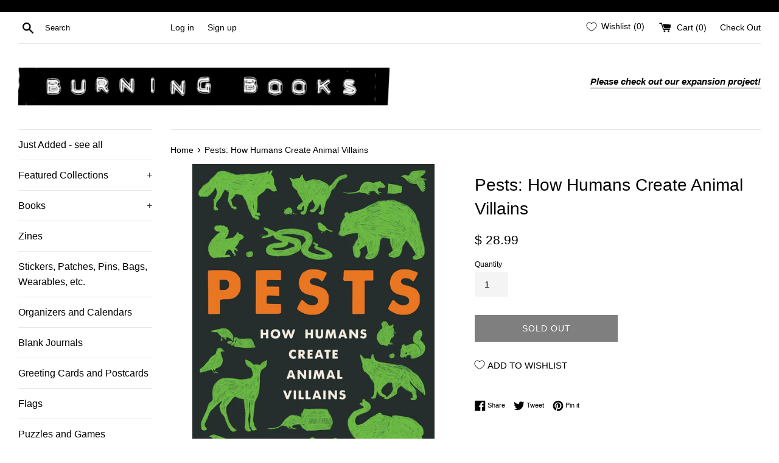

--- FILE ---
content_type: text/javascript;charset=UTF-8
request_url: https://searchserverapi1.com/recommendations?api_key=7d2e7L4d5P&recommendation_widget_key=7O4T4J7H4K8Z3A0&request_page=product&product_ids=8079045558555&recommendation_collection=&restrictBy%5Bshopify_market_catalogs%5D=13662355739&output=jsonp&callback=jQuery37109999296278558447_1769025948220&_=1769025948221
body_size: 9187
content:
jQuery37109999296278558447_1769025948220({"totalItems":84,"startIndex":0,"itemsPerPage":10,"currentItemCount":10,"recommendation":{"title":"You May Also Like"},"items":[{"product_id":"4373745893427","original_product_id":"4373745893427","title":"Animalus","description":"by Carrie MacKinnon Active Distribution 1\/10\/2017, paperback     A critique of the meat\/dairy industry and the commodification of animals in a graphic (comic) form. Poignant stories, illustrating the conditions that industrial farming imposes on livestock. This is a new Active Distribution edition.","link":"\/products\/animalus","price":"10.0000","list_price":"0.0000","quantity":"1","product_code":"Animalus","image_link":"https:\/\/cdn.shopify.com\/s\/files\/1\/0466\/5121\/products\/animalus_72_large.jpg?v=1575680620","vendor":"Burning Books","discount":"0","add_to_cart_id":"31301337382963","shopify_variants":[{"variant_id":"31301337382963","sku":"Animalus","barcode":"","price":"10.0000","list_price":"0.0000","taxable":"1","options":{"Title":"Default Title"},"available":"1","search_variant_metafields_data":[],"filter_variant_metafields_data":[],"image_link":"","image_alt":"","quantity_at_location_11299843":"1","quantity_total":"1","link":"\/products\/animalus?variant=31301337382963"}],"shopify_images":["https:\/\/cdn.shopify.com\/s\/files\/1\/0466\/5121\/products\/animalus_72_large.jpg?v=1575680620"],"tags":"Activism[:ATTR:]Animal Liberation[:ATTR:]Art and Music[:ATTR:]Environment[:ATTR:]Food and Farming[:ATTR:]Regular Price","quantity_total":"1"},{"product_id":"7847209411","original_product_id":"7847209411","title":"Constructing Ecoterrorism: Capitalism, Speciesism and Animal Rights","description":"by John Sorenson Fernwood Publishing 2016, paperback SKU: 9781552668290   Animal rights is an important social justice movement, and the animal rights movement presents ethical and political challenges to deeply rooted structures of violence and exploitation, challenging ideologies of capitalism and speciesism. Corporate interests that form the animal industrial complex understand the animal rights movement as a threat to their profits and have mobilized to undermine it. Informed by both critical animal studies and critical terrorism studies, John Sorenson analyzes ecoterrorism as a social construction. He examines how corporations that profit from animal exploitation fund and produce propaganda to portray the compassionate goals and nonviolent practices of animal activists as outlandish, anti-human campaigns that operate by violent means not only to destroy Western civilization but also to create actual genocide. The idea of concern for others is itself a dangerous one, and capitalism works by keeping people focused on individual interests and discouraging compassion and commitment to others. Driven by powerful and wealthy industries founded upon the exploitation of nonhuman animals and the extraction of natural resources, the discourse of ecoterrorism is a useful mechanism to repress criticism of the institutionalized violence and cruelty of these industries as well as their destructive impact on the environment, their major contribution to global warming and ecological disaster, and their negative impacts on human health. Further, by deliberately constructing an image of activists as dangerous and violent terrorists, these corporations and their representatives in government have created a widespread climate of fear that is very useful in legitimizing calls for more policing and more repressive legislation. Reviews: \ufeff\"John Sorenson brilliantly exposes the primary discursive and legal strategies employed to manage social dissent, as well as the outright lies, deceptions, hypocrisies, and dirty tactics employed to protect the corporate and political interests of the animal and environmental exploitation industries. This book is a worthwhile addition to the literature on the war on terror, social movements, animal rights activism, securitisation, and US history.\" - Richard Jackson, University of Otago, New Zealand","link":"\/products\/constructing-ecoterrorism-capitalism-speciesism-and-animal-rights","price":"25.0000","list_price":"0.0000","quantity":"1","product_code":"Constructing Ecoterrorism","image_link":"https:\/\/cdn.shopify.com\/s\/files\/1\/0466\/5121\/products\/constructing_ecoterrorism_large.jpg?v=1543376656","vendor":"Burning Books","discount":"0","add_to_cart_id":"25268357443","shopify_variants":[{"variant_id":"25268357443","sku":"Constructing Ecoterrorism","barcode":"9781552668290","price":"25.0000","list_price":"0.0000","taxable":"1","options":{"Title":"Default Title"},"available":"1","search_variant_metafields_data":[],"filter_variant_metafields_data":[],"image_link":"","image_alt":"","quantity_at_location_11299843":"1","quantity_total":"1","link":"\/products\/constructing-ecoterrorism-capitalism-speciesism-and-animal-rights?variant=25268357443"}],"shopify_images":["https:\/\/cdn.shopify.com\/s\/files\/1\/0466\/5121\/products\/constructing_ecoterrorism_large.jpg?v=1543376656"],"shopify_images_alt":["Constructing Ecoterrorism cover"],"tags":"Activism[:ATTR:]Animal Liberation[:ATTR:]Environment[:ATTR:]Regular Price[:ATTR:]State Repression","quantity_total":"1"},{"product_id":"10124690096411","original_product_id":"10124690096411","title":"Grand Jury Repression of the Earth Liberation Front Press Office","description":"by Burning Books 1\/2026, 5.5\"x8.5\", staple-bound, 52-page booklet SKU: 659675039244   This booklet contains Craig Rosebraugh's 1998 Grand Juries: Tools of Political Repression, his later Grand Jury Reflections originally published in No Compromise, the Activist Civil Liberties Committee\/Grand Jury Project's The Federal Grand Jury: The War on New Social Justice Movements and the Bill of Rights, a new introduction by Leslie James Pickering, and archival images throughout. We were requested to put these pieces together to present a more complete picture of grand jury probes into the trajectory spanning the Animal Liberation Front to the Earth Liberation front throughout the long 1990s. While the targeting of Craig Rosebraugh and Jonathan Paul receive specific attention, a handful of other cases are mentioned, as well as valuable analysis of grand jury repression and resistance strategies. *Get five or more copies for 25% off, or twenty or more copies for 40% off! Discount is applied to your cart automatically. You can even mix and match with the rest of our in-house printed 'zines.","link":"\/products\/grand-jury-repression-of-the-earth-liberation-front-press-office","price":"4.5000","list_price":"0.0000","quantity":"-1","product_code":"","image_link":"https:\/\/cdn.shopify.com\/s\/files\/1\/0466\/5121\/files\/IMG_4476_large.jpg?v=1768924883","vendor":"Burning Books","discount":"0","add_to_cart_id":"51650896724251","shopify_variants":[{"variant_id":"51650896724251","sku":"","barcode":"","price":"4.5000","list_price":"0.0000","taxable":"1","options":{"Title":"Default Title"},"available":"-1","search_variant_metafields_data":[],"filter_variant_metafields_data":[],"image_link":"","image_alt":"","quantity_total":"","link":"\/products\/grand-jury-repression-of-the-earth-liberation-front-press-office?variant=51650896724251"}],"shopify_images":["https:\/\/cdn.shopify.com\/s\/files\/1\/0466\/5121\/files\/IMG_4476_large.jpg?v=1768924883","https:\/\/cdn.shopify.com\/s\/files\/1\/0466\/5121\/files\/IMG_4475_large.jpg?v=1768924882"],"shopify_images_alt":["",""],"tags":"Animal Liberation[:ATTR:]Booklets We Made[:ATTR:]Environment[:ATTR:]Regular Price[:ATTR:]State Repression[:ATTR:]Underground and Guerrilla Struggle"},{"product_id":"355644407","original_product_id":"355644407","title":"Linus the Vegetarian T-Rex","description":"by Robert Neubecker Beach Lane 2013, hardcover SKU: 9781416985129   Meet Linus - a Tyrannosaurus rex who is very brave, very tough, and very vegetarian. Ruth Ann Mackenzie knows everything about dinosaurs. She knows their names. She knows when they lived. And she certainly knows what they ate. So when she meets Linus, a towering, toothy T. rex who prefers picking vegetables to preying on his herbivorous neighbors, she's not sure what to think. Is something wrong with Linus? Or does Ruth Ann maybe, just maybe, not know everything there is to know about dinosaurs? Dino lovers young and old will delight in this picture book chock-full of prehistoric personality-and don't forget to search for the naughty velociraptor duo hidden throughout the book! Neubecker created the character of Linus after reading an article about the Falcarius utahensis, a dinosaur that evolved from a meat eater to a vegetarian.","link":"\/products\/linus-the-vegetarian-t-rex","price":"18.9900","list_price":"0.0000","quantity":"1","product_code":"Linus the Vegetarian T Rex","image_link":"https:\/\/cdn.shopify.com\/s\/files\/1\/0466\/5121\/products\/cvr9781416985129_9781416985129_lg_large.jpeg?v=1543888695","vendor":"Burning Books","discount":"0","add_to_cart_id":"15823024619571","shopify_variants":[{"variant_id":"15823024619571","sku":"Linus the Vegetarian T Rex","barcode":"9781416985129","price":"18.9900","list_price":"0.0000","taxable":"1","options":{"Title":"Default Title"},"available":"1","search_variant_metafields_data":[],"filter_variant_metafields_data":[],"image_link":"","image_alt":"","quantity_at_location_11299843":"1","quantity_total":"1","link":"\/products\/linus-the-vegetarian-t-rex?variant=15823024619571"}],"shopify_images":["https:\/\/cdn.shopify.com\/s\/files\/1\/0466\/5121\/products\/cvr9781416985129_9781416985129_lg_large.jpeg?v=1543888695"],"tags":"Animal Liberation[:ATTR:]Children[:ATTR:]Environment[:ATTR:]Food and Farming[:ATTR:]Regular Price[:ATTR:]Science and Technology","quantity_total":"1"},{"product_id":"6786892955699","original_product_id":"6786892955699","title":"Nailing Descartes to the Wall","description":"by Len Tilburger and Chris P. Kale Active Distribution 2020, pamphlet SKU:   Veganism and concern for the plight of animals are commonplace in punk. This zine investigates the relationship using interview material and participant observation to examine the issues and tensions in the UK context. It is argues that punk and veganism\/animal rights are best understood in conjunction with anarchist politics, particularly in an anarchist deployment of the theory of intersectionality. Themes considered include: how punk expresses or engages with veganism\/animal rights; the politicising role of punk towards veganism\/animal rights; the tension between subcultural expectations and individual choice; and the supposed opposition between 'mere' consumption and 'meaningful' activism.","link":"\/products\/nailing-descartes-to-the-wall","price":"5.0000","list_price":"0.0000","quantity":"1","product_code":"Nailing Descartes","image_link":"https:\/\/cdn.shopify.com\/s\/files\/1\/0466\/5121\/products\/9781909798809_large.jpg?v=1674939527","vendor":"Burning Books","discount":"0","add_to_cart_id":"40771616047155","shopify_variants":[{"variant_id":"40771616047155","sku":"Nailing Descartes","barcode":"","price":"5.0000","list_price":"0.0000","taxable":"1","options":{"Title":"Default Title"},"available":"1","search_variant_metafields_data":[],"filter_variant_metafields_data":[],"image_link":"","image_alt":"","quantity_at_location_11299843":"2","quantity_total":"2","link":"\/products\/nailing-descartes-to-the-wall?variant=40771616047155"}],"shopify_images":["https:\/\/cdn.shopify.com\/s\/files\/1\/0466\/5121\/products\/9781909798809_large.jpg?v=1674939527"],"tags":"Anarchism[:ATTR:]Animal Liberation[:ATTR:]Art and Music","quantity_total":"2"},{"product_id":"6562663202867","original_product_id":"6562663202867","title":"The Inner Life of Animals: Love, Grief, and Compassion--Surprising Observations of a Hidden World","description":"by Peter Wohlleben Greystone Books 5\/18\/2021, paperback SKU: 9781771648028   From the New York Times-bestselling author of The Hidden Life of Trees. Through vivid stories of devoted pigs, two-timing magpies, and scheming roosters, The Inner Life of Animals weaves the latest scientific research into how animals interact with the world with Peter Wohlleben's personal experiences in forests and fields. We learn that horses feel shame, deer grieve, and goats discipline their kids. Ravens call their friends by name, rats regret bad choices, and butterflies choose the very best places for their children to grow up.  In this captivating book, Peter Wohlleben follows the hugely successful The Hidden Life of Trees with insightful stories into the emotions, feelings, and intelligence of animals around us. Animals are different from us in ways that amaze us--and they are also much closer to us than we ever would have thought. Reviews: \"With the same charm and clarity that drew so many readers to The Hidden Life of Trees, Peter Wohlleben has produced another gem . I found delight on every page, thanks to the author's rare skill at blending scientific discoveries with his own wealth of insightful personal experiences. Read this book, and never again doubt that we share the Earth with other beings living rich and colorful lives.\"  --Jonathan Balcombe, author of What a Fish Knows \"Wry, avuncular, careful and kind, Wohlleben guides us from one creature to the next. ...Each story adds to a widening vision of intelligence, emotion and relationship.\" --The Guardian \"The Inner Life of Animals will rock your world. This book shows us that animals think, feel and know in much the same way as we do.\" --Sy Montgomery, bestselling author of The Soul of an Octopus About the Contributors: Peter Wohlleben is the author of several books about the natural world, including The Heartbeat of Trees, The Hidden Life of Trees , The Inner Life of Animals, and The Secret Wisdom of Nature. His books for children include Can You Hear the Trees Talking? , Do You Know Where the Animals Live?, and Peter and the Tree Children. A longtime former forester, Wohlleben runs a Forest Academy in Germany that supports sustainable forest management and teaches adults and children about the many wonders of the forest.  Jeffrey Moussaieff Masson is the author of numerous books, including the New York Times bestsellers When Elephants Weep and Dogs Never Lie about Love. He is fascinated by the richness of the emotional world of animals and by what animals can teach us about ourselves.  Jane Billinghurst's career has been in book publishing in the UK, the US, and Canada, as an editor, publisher, writer, and translator. She is the translator of the international bestseller The Hidden Life of Trees by German forester Peter Wohlleben.","link":"\/products\/the-inner-life-of-animals-love-grief-and-compassion-surprising-observations-of-a-hidden-world","price":"16.9500","list_price":"0.0000","quantity":"1","product_code":"Inner Life of Animals PB","image_link":"https:\/\/cdn.shopify.com\/s\/files\/1\/0466\/5121\/products\/71fl5E6FzUL_large.jpg?v=1621433563","vendor":"Burning Books","discount":"0","add_to_cart_id":"39372531302451","shopify_variants":[{"variant_id":"39372531302451","sku":"Inner Life of Animals PB","barcode":"9781771648028","price":"16.9500","list_price":"0.0000","taxable":"1","options":{"Title":"Default Title"},"available":"1","search_variant_metafields_data":[],"filter_variant_metafields_data":[],"image_link":"","image_alt":"","quantity_at_location_11299843":"3","quantity_total":"3","link":"\/products\/the-inner-life-of-animals-love-grief-and-compassion-surprising-observations-of-a-hidden-world?variant=39372531302451"}],"shopify_images":["https:\/\/cdn.shopify.com\/s\/files\/1\/0466\/5121\/products\/71fl5E6FzUL_large.jpg?v=1621433563"],"shopify_images_alt":["The Inner Life of Animals"],"tags":"Animal Liberation[:ATTR:]Environment[:ATTR:]Regular Price","quantity_total":"3"},{"product_id":"8237033521435","original_product_id":"8237033521435","title":"Animal Revolution","description":"by Ron Broglio, Illustrated by Marina Zurkow University of Minnesota Press 4\/5\/2022, paperback SKU: 9781517912444   Why our failure to consider the power of animals is to our deep detriment Animals are staging a revolution--they're just not telling us. From radioactive boar invading towns to jellyfish disarming battleships, this book threads together news accounts and more in a powerful and timely work of creative, speculative nonfiction that imagines a revolution stirring and asks how humans can be a part of it. If the coronavirus pandemic has taught us anything, it is that we should pay attention to how we bump up against animal worlds and how animals will push back. Animal Revolution is a passionate, provocative, cogent call for us to do so. Ron Broglio reveals how fur and claw and feather and fin are jamming the gears of our social machine. We can try to frame such disruptions as environmental intervention or through the lens of philosophy or biopolitics, but regardless the animals persist beyond our comprehension in reminding us that we too are part of an animal world. Animals see our technologies and machines as invasive beings and, in a nonlinguistic but nonetheless intensive mode of communicating with us, resist our attempts to control them and diminish their habitats. In doing so, they expose the environmental injustices and vulnerabilities in our systems. A witty, informative, and captivating work--at the juncture of posthumanism, animal studies, phenomenology, and environmental studies--Broglio reminds us of our inadequacy as humans, not our exceptionalism. Afterword by Eugene Thacker. Reviews: \"Might animals be deliberately 'jamming the anthropological machine'? This is the brilliant question Animal Revolution asks its readers to consider through sly interpretations of destructive animal acts. Readers will enjoy the shrewdness Ron Broglio lends to various animal behaviors, even as his insights inevitably reveal our own shortsightedness and remind us that we are the most invasive and destructive species.\" -- Kari Weil, author of Precarious Partners: Horses and Their Humans in Nineteenth-Century France \"Ron Broglio's Animal Revolution holds human beings accountable for this myopic, dichotomous approach to animals. There is always something else, or something other, when it comes to the animal. There is no 'animal' without the human to name it as such; animals themselves could not care less.\" -- Eugene Thacker, from the Afterword \"Animal Revolution is proof positive that creativity and play not only belong in academic writing but also benefit it.\" -- H-Net Reviews About the Contributors: Ron Broglio is professor of English, director of Desert Humanities, and associate director of the Institute for Humanities Research at Arizona State University. He is author or editor of several books, including Beasts of Burden: Biopolitics, Labor, and Animal Life and Surface Encounters: Thinking with Animals and Art (Minnesota, 2011). Marina Zurkow is a media and participatory practice artist who connects people to nature-culture tensions and environmental messes, offering humor and new ways of knowing, connecting, and feeling. She is working on visualizing future oceans and connecting eaters to food opportunities in changing climates. Eugene Thacker is the author of several books, including In the Dust of This Planet and Infinite Resignation. He teaches at The New School in New York City.","link":"\/products\/animal-revolution","price":"21.9500","list_price":"0.0000","quantity":"1","product_code":"Animal Revolution","image_link":"https:\/\/cdn.shopify.com\/s\/files\/1\/0466\/5121\/products\/9781517912444_large.jpg?v=1681854041","vendor":"Burning Books","discount":"0","add_to_cart_id":"44984933646619","shopify_variants":[{"variant_id":"44984933646619","sku":"Animal Revolution","barcode":"9781517912444","price":"21.9500","list_price":"0.0000","taxable":"1","options":{"Title":"Default Title"},"available":"1","search_variant_metafields_data":[],"filter_variant_metafields_data":[],"image_link":"","image_alt":"","quantity_at_location_11299843":"1","quantity_total":"1","link":"\/products\/animal-revolution?variant=44984933646619"}],"shopify_images":["https:\/\/cdn.shopify.com\/s\/files\/1\/0466\/5121\/products\/9781517912444_large.jpg?v=1681854041"],"tags":"Animal Liberation[:ATTR:]Animals[:ATTR:]Environment[:ATTR:]Regular Price","quantity_total":"1"},{"product_id":"8056172118299","original_product_id":"8056172118299","title":"Hunt Saboteurs Wants You! Sticker","description":"4.25\" by 2.75\", mauve pink on black vinyl SKU: n\/a   We thought it was about time to get this vintage \"Hunt Saboteurs Wants You!\" graphic back into circulation. Pulled from an old issue of Live Wild or Die, these are 2.75\" wide by 4.25\" tall, are super high quality, and look awesome. We periodically print these in new colors, so keep your eyes open... *Get five or more for 25% off, or twenty or more for 40% off! Discount is applied to your cart automatically. You can even mix and match with the rest of the stickers we make.","link":"\/products\/hunt-saboteurs-wants-you-sticker","price":"1.0000","list_price":"0.0000","quantity":"1","product_code":"Hunt Saboteurs Sticker Red Yell","image_link":"https:\/\/cdn.shopify.com\/s\/files\/1\/0466\/5121\/files\/IMG_8451_large.heic?v=1719978646","vendor":"Burning Books","discount":"0","add_to_cart_id":"49094806962459","shopify_variants":[{"variant_id":"49094806962459","sku":"Hunt Saboteurs Sticker Red Yell","barcode":"jkm66","price":"1.0000","list_price":"0.0000","taxable":"1","options":{"Color":"Red & Black on Yellow"},"available":"1","search_variant_metafields_data":[],"filter_variant_metafields_data":[],"image_link":"https:\/\/cdn.shopify.com\/s\/files\/1\/0466\/5121\/files\/IMG_8451_large.heic?v=1719978646","image_alt":"","quantity_at_location_11299843":"477","quantity_total":"477","link":"\/products\/hunt-saboteurs-wants-you-sticker?variant=49094806962459"},{"variant_id":"44945383653659","sku":"Hunt Saboteurs Sticker Green","barcode":"jkm66","price":"1.0000","list_price":"0.0000","taxable":"1","options":{"Color":"Lime Green & Black on White"},"available":"1","search_variant_metafields_data":[],"filter_variant_metafields_data":[],"image_link":"https:\/\/cdn.shopify.com\/s\/files\/1\/0466\/5121\/products\/IMG_0942_large.jpg?v=1719978646","image_alt":"","quantity_at_location_11299843":"209","quantity_total":"209","link":"\/products\/hunt-saboteurs-wants-you-sticker?variant=44945383653659"},{"variant_id":"44945383686427","sku":"Hunt Saboteurs Sticker Lav","barcode":"jkm66","price":"1.0000","list_price":"0.0000","taxable":"1","options":{"Color":"Lavander & Black"},"available":"1","search_variant_metafields_data":[],"filter_variant_metafields_data":[],"image_link":"https:\/\/cdn.shopify.com\/s\/files\/1\/0466\/5121\/products\/HuntSabateurs-PinkAndBlack-sticker_large.jpg?v=1719978646","image_alt":"","quantity_at_location_11299843":"129","quantity_total":"129","link":"\/products\/hunt-saboteurs-wants-you-sticker?variant=44945383686427"}],"shopify_images":["https:\/\/cdn.shopify.com\/s\/files\/1\/0466\/5121\/files\/IMG_8451_large.heic?v=1719978646","https:\/\/cdn.shopify.com\/s\/files\/1\/0466\/5121\/products\/IMG_0942_large.jpg?v=1719978646","https:\/\/cdn.shopify.com\/s\/files\/1\/0466\/5121\/products\/HuntSabateurs-PinkAndBlack-sticker_large.jpg?v=1719978646"],"shopify_images_alt":["","",""],"tags":"Activism[:ATTR:]Animal Liberation[:ATTR:]Regular Price[:ATTR:]Stickers We Make","quantity_total":"815"},{"product_id":"1610373726259","original_product_id":"1610373726259","title":"Beasts of Burden: Animal and Disability Liberation","description":"by Sunaura Taylor The New Press 3\/7\/2017, hardcover SKU: 9781620971284   2018 American Book Award Winner A beautifully written, deeply provocative inquiry into the intersection of animal and disability liberation--and the debut of an important new social critic How much of what we understand of ourselves as \"human\" depends on our physical and mental abilities--how we move (or cannot move) in and interact with the world? And how much of our definition of \"human\" depends on its difference from \"animal\"?  Drawing on her own experiences as a disabled person, a disability activist, and an animal advocate, author Sunaura Taylor persuades us to think deeply, and sometimes uncomfortably, about what divides the human from the animal, the disabled from the nondisabled--and what it might mean to break down those divisions, to claim the animal and the vulnerable in ourselves, in a process she calls \"cripping animal ethics.\"  Beasts of Burden suggests that issues of disability and animal justice--which have heretofore primarily been presented in opposition--are in fact deeply entangled. Fusing philosophy, memoir, science, and the radical truths these disciplines can bring--whether about factory farming, disability oppression, or our assumptions of human superiority over animals--Taylor draws attention to new worlds of experience and empathy that can open up important avenues of solidarity across species and ability. Beasts of Burden is a wonderfully engaging and elegantly written work, both philosophical and personal, by a brilliant new voice. About the Author: Sunaura Taylor is an artist and writer based in New York City. She has written for AlterNet, \"American Quarterly,\" \"BOMB,\" the \"Monthly Review,\" \"Qui Parle,\" and \"Yes! Magazine.\" She has contributed to the books Ecofeminism, Defiant Daughters, Occupy!, Stay Solid, and Infinite City. Taylor and Judith Butler's conversation is featured in the film \"Examined Life\" and the book of the same title, published by The New Press.","link":"\/products\/beasts-of-burden","price":"26.9900","list_price":"0.0000","quantity":"1","product_code":"Beasts of Burden","image_link":"https:\/\/cdn.shopify.com\/s\/files\/1\/0466\/5121\/products\/beastofburden_large.jpg?v=1585517476","vendor":"Burning Books","discount":"0","add_to_cart_id":"15620965400627","shopify_variants":[{"variant_id":"15620965400627","sku":"Beasts of Burden","barcode":"9781620971284","price":"26.9900","list_price":"0.0000","taxable":"1","options":{"Title":"Default Title"},"available":"1","search_variant_metafields_data":[],"filter_variant_metafields_data":[],"image_link":"","image_alt":"","quantity_at_location_11299843":"1","quantity_total":"1","link":"\/products\/beasts-of-burden?variant=15620965400627"}],"shopify_images":["https:\/\/cdn.shopify.com\/s\/files\/1\/0466\/5121\/products\/beastofburden_large.jpg?v=1585517476"],"shopify_images_alt":["Beast of Burden"],"tags":"Animal Liberation[:ATTR:]Disability[:ATTR:]Health[:ATTR:]Mental Health[:ATTR:]Regular Price","quantity_total":"1"},{"product_id":"1561285525555","original_product_id":"1561285525555","title":"Sprig the Rescue Pig","description":"by Leslie Crawford, illustrated by Sonja Strangl Stone Pier Press 4\/2\/2018, hardcover SKU: 9780998862309   Things aren't looking good for Sprig, who is packed into a fast-moving truck with dozens of other pigs. He doesn't know where they're going but his nose knows there's something better out there.    So with one dramatic leap, or really more of a tumble, Sprig sets out on a pig-centered adventure that leads him to his new best friend, a girl named Rory. Inspired by true events, this light-hearted tale introduces kids to an intelligent and inquisitive pig who finds his way to an animal sanctuary.    The book includes a bonus section called \"More About Pigs,\" where curious readers will learn that pigs are smart enough to play video games, enjoy sleeping in cozy pig piles, run really fast, and other amazing facts.    Sy Montgomery, author of The Good Good Pig, said of the book: \"May Sprig help people to see what wonderful individuals pigs truly are.\"     Sprig the Rescue Pig is the first children's book in our series on farm animals, perfect for ages 4 to 7.","link":"\/products\/sprig-the-rescue-pig","price":"17.9900","list_price":"0.0000","quantity":"1","product_code":"Sprig the Rescue Pig","image_link":"https:\/\/cdn.shopify.com\/s\/files\/1\/0466\/5121\/products\/sprig_pig_large.jpg?v=1555098558","vendor":"Burning Books","discount":"0","add_to_cart_id":"15330347778099","shopify_variants":[{"variant_id":"15330347778099","sku":"Sprig the Rescue Pig","barcode":"9780998862309","price":"17.9900","list_price":"0.0000","taxable":"1","options":{"Title":"Default Title"},"available":"1","search_variant_metafields_data":[],"filter_variant_metafields_data":[],"image_link":"","image_alt":"","quantity_at_location_11299843":"1","quantity_total":"1","link":"\/products\/sprig-the-rescue-pig?variant=15330347778099"}],"shopify_images":["https:\/\/cdn.shopify.com\/s\/files\/1\/0466\/5121\/products\/sprig_pig_large.jpg?v=1555098558"],"shopify_images_alt":["Sprig the Rescue Pig"],"tags":"Animal Liberation[:ATTR:]Children[:ATTR:]Regular Price","quantity_total":"1"}]});

--- FILE ---
content_type: application/javascript; charset=utf-8
request_url: https://searchanise-ef84.kxcdn.com/preload_data.7d2e7L4d5P.js
body_size: 14446
content:
window.Searchanise.preloadedSuggestions=['handling fee','graphic novel','mental health','roxanne dunbar-ortiz','animal liberation','earth liberation front','an indigenous peoples history of the united states','mutual aid','white supremacy','animal liberation front','bell hooks','noam chomsky','certain days','animal rights','octavia butler','contagion press','seth tobocman','coloring book','labor unions','slingshot organizer','native american','going against the tide','certain days calendar','dean spade','earth first','paul avrich','puerto rico','ta-nehisi coates','james baldwin','howard zinn','angela davis','pm press','earth liberation','latin america','martin sostre','karl marx','mike davis','banned books','people\'s history','be gay do crime','michael parenti','stone butch blues','children\'s literature','black panther','children\'s books','sex ed','graphic novels','audre lorde','malcolm x','climate change','black liberation army','poisoned candy press','political prisoner','eric foner','donald trump','rebecca solnit','african history','anarchist cookbook','folk music','john brown','adrienne maree brown','cory doctorow','comic book','black panthers','like a state','stephanie mcmillan','board book','braiding sweetgrass','finding meaning','gift card','burning books','emma goldman','children books','how to resist','environmental justice','burning books sticker','historical fiction','on the vanguard once','che guevara','microcosm publishing','becoming abolitionists','margaret killjoy','jalil muntaqim','buffalo ny','no depression in heaven','parable of the sower','murray bookchin','the communist necessity','safe and sound','sex work','george jackson','frantz fanon','witchcraft and the gay counterculture','peter kuper','when we make it','naomi klein','baby books','ursula le guin','joy james','peter kropotkin','ibram x kendi','peter gelderloos','tip of the spear','faith harper','how to','on tyranny','a people’s history','black anarchism','mumia abu-jamal','we do this till we free us','fourth wing','mariame kaba','childrens books','young adult graphic','certain days 2022','t shirt','leslie james pickering','mercury stardust','leslie feinberg','stephen king','science fiction','community organizing','how to blow up a pipeline','cindy milstein','emergent strategy','party line','ward churchill','silvia federici','thanksgiving address','after the revolution','native americans','say nothing','the spirit of freedom','personal accounts','antifa patch','climate justice','huey p newton','revolutionary feminism','assata shakur','gerald horne','comic books','robin d.g kelley','black marxism','social work','drug use','be gay','urban guerilla concept','no spiritual surrender','fredy perlman','city of distant neighbors','on imperialism and opportunism','ruth wilson gilmore','alice oseman','enamel pin','we are our own liberators','field guide','direct action','star ears','go to prison','freedom dreams','oso blanco','ursula k le guin','radical politics coloring','faith g harper','kwame ture','le guin','arundhati roy','coloring books','black liberation','never work','young lords','ak press','american indian movement','gender nihilism','rattling the cages','slingshot organizer 2023','free 【visit','straight edge','witch book','the end of policing','american indian','communist manifesto','black family','industrial society','how to be an anti-racist','middle east','walter rodney','cat books','new york city','the communist manifesto','mark bray','kropotkin mutual aid','american fascism','tilted scales','lucy parsons','princess princess ever after','pedagogy of the oppressed','a peoples history by howard zinn','wood work','black panther party','harm reduction','world\'s within us','death care','social justice','rest is resistance','everything for everyone','365 daily affirmations for revolutionary proletarian militants','never whistle at night','tree guide','if cats could talk to cops','vijay prashad','wall calendar','if i must die','all about love','certain days 2024','judith butler','red army faction','anti fascism','the crime of martin','historical failure of anarchism','revolution of everyday life','eco feminism','self defense','safe and sound a renter-friendly guide','nestor makhno','unfuck your','cycles journal','buffalo history','a continuous struggle','boots of leather slippers of gold','a is for activist','john zerzan','white women','begin again','pop culture','labor organizing','women rights','trans child','womens prison','cornel west','caliban and the witch','health communism','leonard peltier','community and environment','blood in my eye','this book is gay','the dispossessed','kim kelly','armed struggle','marcus rediker','adam gnade','rise of the warrior cop','george floyd','let this radicalize you','josh macphee','clr james','a small place','free palestine','klee benally','woke parenting','queer zine','the 1619 project','spanish civil war','we moon','elite capture','paul buhle','fred hampton','the shadow in the','joanna macy','black history children book','blessed is the','butch lee','fiction queer','bill ayers','public health','theory and practice of armed struggle in the northwest a','skillfully shines','prison writing','green anarchism','first protocols','antonio gramsci','black prison movement','peter young','robin wall kimmerer','hood feminism','the message','toni morrison','reproductive justice','new jim crow','healing justice','active distribution','trans care','economics for the rest of us','community of self','disability just','living resistance','nat turner','radical politics book','asian american','black women','build communities','ho chi minh','100 years war on','rosa luxemburg','we were so terribly consistent','trans kids','if cats could','no my first book of protest','the dangerous class','spirit of freedom','board books','working class history','abolish the family','new mexico','the revolution will not be funded','global perspective','the theory and practice of armed','world of wonders','fight like hell','class war','beginners kata','paradise falls','verso books','david graeber','civil rights','basic politics of movement security','capitalist realism','stand up struggle forward','on the move','how fight','trans parent','native plants','sister outsider','disability justice','plain words','books through bars','shock doctrine','j sakai','burning books tee','the earth liberation front 1997-2002','harry potter','the palestine book','the body keeps the score','crow planet','wretched of the earth','understanding marxism','ghassan kanafani','love canal','jesus and john wayne','state and revolution','poisoned candy','gord hill','black seed','wildfire zine','political prisoners','revolutionary suicide','come as you are','plant guide','animal farm','edward said','the animal liberation movement','the gender of capital','kids books','dave zirin','eric king','mexico history','antifa flag','kate schatz','earth day','anarchism what it really stands for','leslie pickering','the historical failure of anarchism','from the ashes','i who have never known men','anne frank','wendell berry','the earth liberation front','false nationalism','mary oliver','richard williams','wild rose','everyday acts','north korea','working class','true crime','torn apart','two spirit','gender global','sarah j mass','slingshot planner','el salvador','ocean vuong','board game','there there','alice walker','urban planning','sarah schulman','survival books','home through ages','sell my book','sexual abuse','my first book of feminism','the light eaters','united freedom front','leanne betasamosake','liberation calendar','alison bechdel','punks around','victoria law','black scare red scare','long ride home','gay men','sustainable home','why are we so afraid of witches','dr faith g harper','worker elite','soledad brother','no more police','disability rights','back to wild','city infrastructure','andrea gibson','kites journal','school board','how it was done','one day','no cop city','jarrod shanahan','bash back','black studies','radical mycology','forth wing','sara ahmed','environmental justice and art','non binary','malcom x','making love with the land','where they burn books they also burn people','liberation theology','romance books','bill mckibben','gabriel kuhn','a land with a people','freedom is a constant','the struggle within','indigenous history of a','other worlds review','black reconstruction','blood in the machine','joe sacco','communist necessity','tomorrow and tomorrow and tomorrow','carol anderson','from conflict to community','it came from the closet','off grid','tender is the flesh','ilan pappe','the body is not an apology','new afrika','crazy horse','seeds of spring','movement for no society','free shipping','star wars','lies my teacher told me','policing the womb','poverty by america','black history','gender queer','tea dragon','children’s books','derrick jensen','green witch','the turner','how europe underdeveloped africa','the color of law','disability visibility','lgbtq kids','not a nation of immigrants','burning britain','native american books','vintage books','what color is my world','food activist','steal this book','know your rights','the ethnic cleansing of palestine','co op','nonviolent communication','satanic feminism','between two','an immense world','border and rule by harsha walia','anti civ','parable of the talents','united states','seeing like a state','kids history','as black as resistance','how to raise an antiracism','if cats','autobiography of malcolm x','transformative justice','william morris','nikki giovanni\'s','liberation tarot','the cancer','puerto rican','kids guide','self help','dan egan','academic labor','new york','catholic worker','the creature of','the care we dream of','weather underground','fairy tale revolution','collective liberation','fuck work','you can make a difference','history of central america','handmaids tale','the military strategy of women','discourse on colonialism','delay deny','we refuse','elly blue','world war 2','fresh banana leaves','mau mau','transgender history','how fascism works','dorothy roberts','health care','black feminism','may all your rocks','antifascism against machismo','huey newton','david roediger','wild flower','oscar wilde','five minute therapy','pleasure activism','on the vanguard','harriet tubman','walter benjamin','people’s history','praxis sticker','mark fisher','rights of nature','asia sexuality','space cats','feminist theory from margin to center','no shortcuts','animal liberation movement','fariha roisin','required reading','michael fine','queer resistance','racial injustice','lgbtq novel','trans furious','men who hate women','are prisons','nic stone','the urban guerilla concept booklet','mental illness','the death gap','animal pin','stephen king books','squat the city','going against the tide 5','palestine pin','funny word','middle grade graphic novel','border history','john green','craft activism','vegan anarchism','italian anarchism','one day everyone will have been against this','young adults','love in a fucked up world','the hundred years war','military industrial complex','ida b','conspiracy theory','jim crow','maya angelou','democracy in chains','this here flesh','defying the tomb','umberto eco','marxist leninism','from the depths','on a move','black af history','wheel of the year','laura bates','lesbian fiction','they can’t kill us until','sex education','practical anarchism','the outsiders','conquest of bread','self care','chris hedges','address book','green is the new red','dorothy day','trans ally','maoism and the','the myth of normal','ijeoma oluo','iron flame','adam hochschild','the politics of trauma','working class and social change','race kids','tariq ali','sarah j','tehlor kay mejia','what is gender nihilism','george orwell','nietzschemanteion pocket oracle','when no thing works','scum manifesto','color of law','kwame nkrumah','to think is to grow','food not bombs','man in the high castle','hammer and hoe','underground railroad','ricardo flores magón','white fragility','city of quartz','black jacobins','beyond any experience','french revolution','another world is possible','organization means commitment','my grandmothers hands','red medicine','timothy snyder','black shirts and','40 ways to fight','southeast asia','what it takes to heal','mother earth','setting sights','how the steel was tempered','andreas malm','how not to kill your self','art cards','how to cook','dawson barrett','commune editions','cats cops','tommy orange','death penalty','vegan nation','trans men','c.l.r james','margaret atwood','is survival book','as long as grass grows','the day before the revolution','night vision','the black family','common notions','bad ass','bloc by bloc','protect trans kids','the red deal','david gilbert','burning rage of a dying planet the fbi vs the earth liberation front','community living','sim kern','franz fanon','decolonizing therapy','the serviceberry','pagans in the promised land','three body problem','the city we became','little red book','gay witchcraft','minor detail','anarchy works','eat the rich','shane burley','environment city','bi pride','george monbiot','organize work','read this when things fall apart','to die for','world war ii','just another nigger','bad bitch in the','star volume 2','calendar for political prisoners','political coloring books','christian nationalism','the black antifascist tradition','civil resistance','omar el akkad','black memoir','free the land','hospicing modernity','perfect victims','the friendship','reconsidering reparations','alice wong','they them','what is to be done','sylvia plath','disaster capitalism','we will not cancel us','night bitch','medical bondage','fred moten','rad women','marxist feminism','how nonviolence','great anarchists','the women','occupy wall street','capital marx','if we burn','sue coe','marriage and love','i am watching you','activity books','eco anarchism','eurocentrism and the movement','for times such as these','empathy middle school','just mercy','pluto books','theory and practice of armed','bodies are cool','keeanga-yamahtta taylor','death by regulation','mad world politics of mental health','how to be accountable','rivers solomon','met enter','animal studies','education policy','we the animals','the service berry','paris commune','kid gender','marilyn buck','guide to picking locks','protect trans','nation on no map','100 years war','federico finchelstein','ed mead','insurgent supremacists','no gods no masters','historical seditions','book club','little black cart','world war one','let the record show','the trinity of','washington bullets','junauda petrus','democratic socialism','capitalism must die','king leopold\'s ghost','mao zedong','spencer sunshine','parenting zine','farming while black','the principal contraception','revolutionary mothering','burning books logo','stolen focus','alfredo bonanno','colonial america history','sex and gender','new england','right to repair','the bell jar','louise erdrich','hil malatino','bernie sanders','the principal contradiction','mad world','zen parenting','peter linebaugh','kuwasi balagoon','being henry','sea shepherd','colin kaepernick','peter dale scott','sacco and vanzetti','garrett felber','america redux','will geer','old age','ed morales','communist on that book','restorative justice','hunt saboteurs','before we were trans','antiracist baby','deep care','proud boys','tote bag','i know why the caged bird sings','365 daily affirmations','queer history','black trans feminism','all we can save','cointelpro papers','never whistle','john holloway','guy debord','warmth of other suns','paulo freire','joyful militancy','crying in h mart','forest bathing','collective courage','sex and disability','crip theory','kathleen cleaver','free all political prisoners','environmental racism','game of thrones','the undertow','book marks','back to basic','they were her property','capitalism killed the middle class','gift cards','you give','nick estes','the humanity archive','patriarchy state','creative class','undoing drugs','evolution of','james boggs','ross gay','every man','a guide to picking locks','when race burns class','in defense of witches','childrens book','radical intimacy','south to america','fight the power','culture of protest','sling shot','ruth kinna','still black still strong','faggots and their friends','practicing new worlds','don cox','sylvia wynter','san francisco','west virginia','civil war','community rights rights of communities','they called me a lioness','except for palestine','solstice handmade','peter singer','do the work','dirt tales','hanif abdurraqib','urban guerilla','the global perspective','blair mountain','a factory as it might be','burn abortion','police black','throne of','tarot cards','bike repair','prison fear','antifascist sticker','chronic pain','the wilderness','lock pick','democratic social','against the machine','black poetry','mighty real','nobody\'s girl','conspiracy of interests','the socialist','imagined communities','raina telgemeier','www instagram','joy is a form of resistance','brothers and','eco warrior','jon lee','what my','match maker','the will to meaning','empire of ai','marx in america','sam kean','self armed','a life on our planet','erie canal','means and ends','elder care','freedom for political prisoners','sex queer','the giver','children art','why we fear ai','everything is tuberculosis','dionne brand','police brutality','mao tse-tung','blueprint for revolution','aim patch','clutter free','moving politics','the holy bible','utopia for','media literacy','eve isnt evil','rural women','desert anonymous','continuous struggle','author ross gay','marius mason','footnotes in gaza','jen wang','used books','american anarchy','the politics of the blockade','20th century boys','beyond survival','american time bomb','the making of the english working class','arise global','intimate direct democracy','about anarchism','immigrants against the state','the war before','joe biel','trans comics','sarah weddington','notes toward an understanding','final girl','how to clean','what we don\'t talk about when we talk about fat','red white and royal blue','jane mcalevey','trinity of','isaac asimov','home in the woods','what about rapists','archive that comrade','whipping girl','the wretched of the earth','working justice','journal of radical permission','edward w said','dear martin','harsha walia','native voices','cat rescue','immanuel ness','rise up','queer and trans voices achieving liberation through consistent anti-oppression','the fire next time','tree walk','elizabeth hinton','the new prisoner','brave new world','aimé césaire','being numerous','the conquest of bread','us constitution','picking locks','mad bomber melville','riot strike riot','black power','the sum of us','nelson mandela','how we show up','nice racism','vietnam war','marc lamont hill','andrew joseph white','miss major','history of white people','mitchell abidor','dissent pins','the man who hated women','gideon the','words to make a friend','ram dass','prison riot','healing trauma','it can’t happen here','zine theory','jason hickel','a psalm for the wild','recipes for disaster','kate coombs','marina sitrin','little brother','unfuck autism','black skinhead','buffalo books through bars','sexual assault','why we fight','field guide new york','against empathy','jane collective','michelle tea','animal liberation now','basic call to consciousness','in the garden','cory silverberg','the troubles','the palestine laboratory','the will to change','butterfly pin','ann hansen','space and beyond','they thought they were free','iran contra','down to earth','peoples history','peter lamborn','ella baker','alex gino','collected works of the black liberation army','black bolshevik','your black friend','hope in the dark','burn out','history of french anarchism','michael albert','let them','the state','puerto rican history','entangled life','hundred years war','marsha p','surviving the future','cop city','sexual politics of meat','kurdish women','attica prison','change sings','amy tan','burnout society','settlers j sakai','a colony in a nation','past perfect','friedrich engels','eat the world','in defense of housing','gay new york','everywhere babies','prison notebooks','radical politics coloring book','this is how you lose the time war','queer disability','vegan art sue coe','work won’t love you back','becoming kin','the house on mango street','myth of normal','illustrated history','white out','noel ignatiev','the swarm','robin kelley','norman finkelstein','lord of the rings','mr block','struggle mental health','herbal medicine','ghosts of my life','leila khaled','in the time of butterflies','abbie hoffman','new orleans','relationship anarchy','frederick douglass','robert evans','fathers day','carol adams','ecology of freedom','the question of palestine','little naturalists','breaking free','between two fires','james scott','gabor maté','radical politics','report hate','the jungle','joan didion','make it last','for the love of men','teacher’s union','i hope we choose love','queer indigenous','woman work','emma percy','your neurodiverse friend','higher education','moving against the state','earth patch','jim morris','something about living','tree finder','as we have always done','black metal','ruha benjamin','helen keller','how nonviolence protects','decolonial marxism','history of america in ten strikes','the night watchman','carl the','under shifting','diary of a young naturalist','j smith','residential school','queer fire','pete seeger','white trash','raising them','rehearsals for living','jail is everywhere','are prisons obsolete','the land in our bones','fight back','manufacturing consent','direct action manual','bird watch','american infrastructure','on the line','hot pants','the philosophy of anarchism','black blocks white squares','the dawn of everything','a different pond','enemies of the state','stonewall riots','standing rock','derecka purnell','western new york','we want to do more than survive','mosab abu toha','visual art research books','graphic design','alexis pauline','maggie nelson','the founding myth','memories of freedom','evan mecham','imani perry','covenant of','the hate u give','human transit','garden flag','pierce brown','what you call × 1','understanding american history','the heaven and earth','central america','a little life','claudia jones','adrienne marie brown','the hands that crafted the','saidiya hartman','the principal','red star over the third world','three way fight','the end of man','night of the living rez','teen mental health','red rising','indigenous police','de la','the nation on no map','abolition geography','casey plett','people\'s history of the united states','china mieville','irish republican army','the employees','ring shout','all are neighbors','the past didn\'t go anywhere','martin glaberman','annie proulx','to rob a bank','a burning','true grit','slingshot organizer 2026','pride pin','ice sticker','demon copperhead','book bann','who rules buffalo','rachel reid','cook books','cold heart','books about culture','books about anger','book of luke','the correspondent','woman struggles','prison x','theory of water','tax the rich','the new byzantine','world war two','scream with me','holy bible','little red barns','chasing by john','right wing','it book','early forms','states of belonging','mae ngai','south africa','field notes','buffalo hunter hunter','the shadow in the shadow','india fiction','fiction asia','workers united','nature queer','communal luxury','scatter my over','new bones abolition','inside out and back again','forge and freedom','trans sticker','police abolish','our american israel','chuck tingle','model home','morning star','let gaza live','pm press outspoken authors','palestine sticker','food land and us','women of war','hannah arendt','mason deaver','bug life','lenin state revolution','the plague','surveillance valley','parable of talents','sacred smoke','north woods','stag dance','the subtle art of not giving a','make your bed','first aid','jurassic park','this bridge called my back','industrial society and its future','palestine west','original sin','defying displacement','none of the above','just seeds','left of karl marx','original sins','the struggle for an independent puerto rico','tj klune','project hail mary','mabel williams','fake news','buffalo bills','black shirts','pirate care','black antifascist','james patterson','french resistance','malcolm harris','vincent bevins','chronicles of narnia','they will beat the memory out of us','health medicine','technological slavery','banned books club','eugene v debs','days of war nights of love','black lives','the necessary','tao te ching','the abolition of work','radical technologies','the future is disabled','turtle island','the mushroom at the end of the world','these burning stars','golden gulag','racial justice','room for more','billy bragg','studies in communism','celeste inez mathilda','kkk new york','north american field guide','oss italy','an anarchist on anarchy','magna carta','indigenous people','feminism is for everybody','slow down','dyke geology','kim stanley robinson','stand your ground','class struggle unionism','cook book','prison abolition','how to blow up a pipelin','home of the wild','africa is not a country','hegel philosophy of the','30 names of night','the pronoun book','leonard p','raúl zibechi','stay and fight','change everything','white evangelical racism','red skin white masks','the comrade','by howard zinn','protect trans folks','alex vitale','the hate you give','louise michel','eye of the world','todd miller','not the end of the world','hurts so good','in defense of looting','goodnight new york','queer new york','on community','antonio negri','what is anarchism','captive genders','iron front patch','house of leaves','the prophets','agents of repression','noam chomsky on language','on fire','no longer human','on contradiction','consent for kids','just action','a land with a people palestinians and jews confront zionism','peter wohlleben','arsenal pulp','anarchism russia','founding myth','andrea ritchie','year of the tiger','indigenous history of the united states','chairman mao','samir amin','we do this til we free us','service berry','how to boycott','alt right','conflict resolution','teenage liberation','thomas sankara','invisible man','raf a','jamaica kincaid','armed joy','matthew perry','against his-story','ida b wells','the chomsky reader','brian whitener','i rob graves','the magic of thinking','rebecca stefoff','molly knox ostertag','adam greenfield','tarot journal','i survived','andrea dworkin','housing cooperative','adrienne maree','mexican america','perpetual calendar','cobalt red','twisted love','grow mushrooms','communist party','kristian williams','strong men','peace and conflict','how the word is passed','fierce femmes','rudolf rocker','pussy riot','the solutions are already here','begin the world over','grief kids','george rr martin','we go where they go the story of anti-racist action','racist love','what my bones know','virginia woolf','on freedom','conversation deck','burning a novel','seeing gender','eve l ewing','work won\'t love you back','nicole rose','iain mckay','woody guthrie','picture books','a liberation for the earth climate race and cross','non profit','catholic priests','mona chollet','resisting state violence','the birth partner','anti fascist','guerilla warfare','just transition','the story of jane','russian revolution','rod coronado','we are the land','kevin tucker','capital order','unified we are a force','queer body power','afeni shakur','marquis bey','revolutionary abolitionist','pride flag','moon cycles','kai cheng thom','the echo machine','revolutions end','community power','climate leviathan','han kang','monkey wrench gang','giovanni\'s room','financial feminist','evil eye','dixie be damned','to die for the people','japanese red','socialist reconstruct','people’s history of the supreme','counting on community','pan african','diane wilson','the great','war made invisible','sherman alexie','dirty work','sylvia federici','bathe the cat','it was vulgar and it was beautiful','four hundred souls','dragon age','anarchist pedagogies','love loss and what we ate','sand talk','marxism witchcraft','usual cruelty','wild fire','silver sprocket','liberate animals','four agreements','a blues man\'s blues','body and soul','noam chomsky world works','gathering moss','ash chess','liberation psychology','the prince','langston hughes','people’s history of the world','yuri herrera','the next shift','stop cop city','kevin rashid','arab spring','body keeps the score','fumbling towards repair','full spectrum resistance','akwaeke emezi','station eleven','graphic history','indigenous anarchism','paul robeson','everyone’s home','hunger games','john bellamy foster','body image','simple history','i’m my','economic development','scott crow','daring to struggle','joy harjo','decolonize drag','appalachian reckoning','love after the end','saving the','social ecology','democracy is power','susan stryker','sex positive','song of','late victorian holocausts','black dawn','the earth is all that lasts','if they come in the morning','sophie lewis','brandon sanders on','colonialism and','the leadership challenge','war of dreams','mckenzie wark','eyal weizman','josh davidson','hillbilly nationalists','elle kennedy','confronting fascism','abortion funds','barbara kingsolver','idea of prison abolition','all the real indians died off','when the smoke cleared','ashley dawson','dreamer of the day','be here now','heart stopper','post roe america','georgia tan','a life in combat','rad dad','the crying tree','her body and other parties','n.o bonzo','the wheel of the year','great lakes','a life worth living','simon springer','ireland colonialism','by rashid khalidi','socialist manifesto','duke university','libertarian socialism','gabriel winant','daniel black','eugene debs','theodor adorno','our history is the future','making sense of fascism','the death of nature','prison radio','women and poverty','this sweet earth','understanding power','what one call','jane austen','aurora levins morales','when reason','north american birds','alessandro delfanti','detritus books','ida mett','birth strike','built to burn','hate in the homeland','praxis van','cold war','anima rights','detransition baby','ricardo levins','blue agave','badges without borders','make a zine','with whatever weapons','françoise vergès','kyle lukoff','parent transgender','the four','laura whitehorn','safety through solidarity','buffalo new york','nick turse','origins of totalitarianism','forest of noise','bullshit jobs','black environment','broke in america','barbara ehrenreich','robin diangelo','billy-ray belcourt','queer theory','democracy matters','queer power','robert haworth','little women','the will to change bell hooks','bird song','radical feminism','rattling the','catherine price','the black jacobins','mad bomber','how the irish became white','joke book','donna murch','make art','red paint','white feminism','a future history of water','central america\'s forgotten history','notes on war','other slavery','richard wolff','abolish rent','union health','palestine flag','jacqueline woodson','jane jacobs','the satanic','feminism for girls','to be a trans man','daughters of the','prison industrial complex','the ultimate hidden truth of the world','bread and','soledad brothers','no bonzo','zora neale hurston','raising kids','trans handy','make your place','kwame alexander','mat callahan','make soap','late fascism','trans history','adult children of emotionally','do no harm','class pilates','power research','waking the witch','black against empire','belly of the beast','arthur evans','blackbird letterpress','alexander berkman','no study without struggle','we will be','the clash','the faggots','towards radical futures','jalil muntaq','women who','vandana shiva','james connolly','mixed race','prison in the woods','bite back','capstone press','spanish anarchist','fairytale revolution','crime and punishment','noura erakat','how to hide an empire','dan berger','costa rica','elf patch','my first and only love','america on fire','great law','2 trans 2 furious','leadership skills','anarchism and other essays','forgotten home','bad mexicans','green ideas','one nation under god','radical memoir','alberto toscano','brené brown','matt hern','may day','light from uncommon','right-wing populism','the political unconscious','reading lists','blow up','foster care','disabled ecologies','revolutionary education','pronoun pin','kids books about music','how not to be a racist','loretta ross','loving corrections','ibram kendi','becoming abolitionist','care work','wild witchcraft','god and the state','ida in the middle','know my name','wayne pharr','john berger','mike king','spanish for','bad cree','the left in china','the secret','kurt vonnegut','colonial africa','urban ecology','an account of china','the ruling class','far side calendar','memoirs of robert','we will shoot back armed resistance in the mississippi freedom movement','inner work','all cats are beautiful','healing spaces','visions of','gary webb','certain days calendars','big foot','king arthur','moby dick','jeff vandermeer','blunt instruments','we love you bunny','sheila heti','convent wisdom','an autobiography','paul takes the form','radical antiquity','the director','quietly wild','anti facing','a dictionary of','how to tell the future','shac campaign','every living thing','animal sticker','henry and june','the palestinian left','the african gaze','woman struggle','heroes of might and magic','education sticker','food gentrification','zine collection','dorothy must die','crip kinship','stone age to ai','the look','ned blackhawk','the long sixties','karl marc','marx\'s ethical','long sixties','the assault on truth','abdullah öcalan','wizard of','a ghost collection','immigrants and social work','anarcho indigenism','your a mean one','william blum','was i ever enough','the female by','kelly hayes','levins morales','the occult','the war before safiya bukhari','it’s all about the land','james stout','far right','general strike','and the falling leaves','the prophet graphic novel','how to stand up to a dictator','the slave’s cause','anarchist studies','the longest con','mike africa jr','lewis mumford','secret of divine love','sensitive soul','going against the tide 4','how to meditate','the things she carried','a continuous struggle the revolutionary life of martin sostre','j j abram','colours of magic','how we win','we are not numbers','the necessity of a vanguard','set fear on fire','the safe keep','other end of the leash','stickers we make','earth liberation front hat','susana morris','fishing guide','prisoners of geography','orphan island','unfuck your boundaries','speculative whiteness','palestine patch','europe africa','house of hades','martin espada','feel it all','borders surveillance','chicano resistance','rebel girl','nothing to you','theo of golden','lenin on imperialism','the mission','the fracture','all but my life','matthew mcnaughton','green lights','memoir of an innocent','super girl','we can do hard things','john lewis','nothing is true','the passion','punished for dreaming','growing up asian','how to piss off men','the golden books','american labor radicalism','the lion women of tehran','gregor and the of','murder land','will to change','gun violence','what if we get it right','malcolm x speaks','last boat to','your brain on art','bird collective','not my type','a reverence for rivers','illusions of justice','poverty for profit','deep green resistance','melinda cooper','hassan kanafani','my dark','marsha p johnson','gene sharp','rebozo palapa editorial','shadows in the struggle for equality','global terrorism','educated by tara westover','pol pot','women who run with wolves','the republic shall be','queer non fiction'];

--- FILE ---
content_type: text/javascript; charset=utf-8
request_url: https://getchange-catalin.herokuapp.com/orderconfirmation.js?shop=burningbooksbuffalo.myshopify.com
body_size: 2939
content:
(async () => {
  if (Shopify.checkout === undefined) {
    return;
  }

  // Inject script
  const script = document.createElement('script');
  script.src = 'https://unpkg.com/@getchange/change-social-content@0.4.0/change-social-content.min.js';
  script.type = 'module'
  document.body.appendChild(script);

  const publicKey = 'pk_live_9ce820278dba1db9f4076a50b4b7e3cc76b635426488183dbb822e13dcd85d03';
  const hasActiveCarbonCampaign = false;
  let orderId = Shopify.checkout.order_id;

  async function hasDonation(externalId) {
    const params = new URLSearchParams();
    params.set('public_key', publicKey);
    params.set('external_id', externalId);
    const response = await fetch(`https://api.getchange.io/api/v1/contents/list?${params.toString()}`);
    return response.ok;
  }
  // Check if we have a donation on file for this order
  let externalId = undefined;
  if (await hasDonation(orderId)) {
    externalId = orderId;
  } else {
    if (!hasActiveCarbonCampaign) {
      // No carbon campaign, so there is definitely no donation. Stop now.
      return;
    }
    // Poll for a carbon offset donation. Try 4 times, waiting 1 second between each try.
    const carbonExternalId = `carbon_${orderId}`;
    let tries = 0;
    while (true) {
      if (await hasDonation(carbonExternalId)) {
        // Found a donation. Stop polling.
        externalId = carbonExternalId;
        break;
      }
      // Wait 1 second.
      await new Promise(resolve => setTimeout(resolve, 1000));
      tries += 1;
      if (tries > 3) {
        // Stop trying, probably no donations for this order.
        return;
      }
    }
  }


  function createChangeSection() {
    const element = document.createElement('change-social-content');
    element.publicKey = publicKey;
    element.externalId = externalId;
    element.style = 'max-width: 277px; margin: 0 auto; margin-top: 3em;';

    const newSection = document.createElement('div');
    newSection.style = 'position: relative;';
    newSection.appendChild(element);
    return newSection;
  }

  // Add social media content elements
  const orderDetailsSection = document.querySelector('.order-summary__sections');
  const thankYouSection = document.querySelector('.step__sections > .section');

  const orderDetailsElement = createChangeSection();
  const thankYouElement = createChangeSection();

  // Show certain element depending on window size.
  function displayElements() {
    if (window.innerWidth < 1000) {
      orderDetailsElement.style.display = 'none';
      thankYouElement.style.display = 'block';
    } else {
      orderDetailsElement.style.display = 'block';
      thankYouElement.style.display = 'none';
    }
  };
  window.addEventListener('resize', displayElements);
  displayElements();

  orderDetailsSection.appendChild(orderDetailsElement);
  thankYouSection.parentElement.insertBefore(thankYouElement, thankYouSection.nextSibling);
})();
